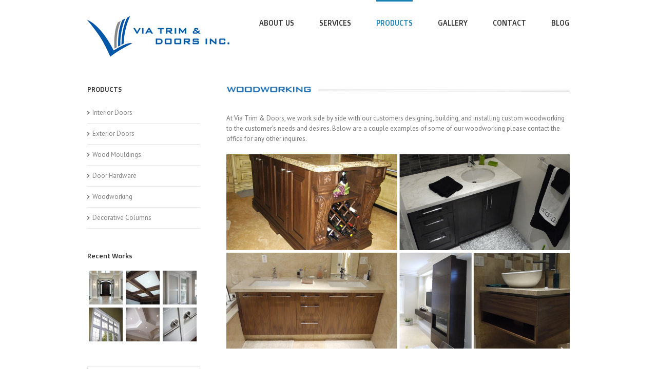

--- FILE ---
content_type: text/html; charset=UTF-8
request_url: http://www.viatrim.ca/?page_id=142
body_size: 6589
content:
<!DOCTYPE html>
<html xmlns="http://www.w3.org/1999/xhtml" lang="en">
<head>
	<meta http-equiv="Content-Type" content="text/html; charset=utf-8"/>
	
	<title>Via Trim and Doors   &#8211;  Woodworking</title>

	<link rel="stylesheet" href="http://www.viatrim.ca/wp-content/themes/Avada/style.css" />
	
	<!--[if lt IE 9]>
	<script type="text/javascript" src="http://www.viatrim.ca/wp-content/themes/Avada/js/respond.min.js"></script>
	<link rel="stylesheet" href="http://www.viatrim.ca/wp-content/themes/Avada/css/ie.css" />
	<![endif]-->

		<meta name="viewport" content="width=device-width, initial-scale=1, maximum-scale=1" />
	<link rel="stylesheet" href="http://www.viatrim.ca/wp-content/themes/Avada/css/media.css" />
	
	<link href='http://fonts.googleapis.com/css?family=PT+Sans:400,400italic,700,700italic&amp;subset=latin,greek-ext,cyrillic,latin-ext,greek,cyrillic-ext,vietnamese' rel='stylesheet' type='text/css' />

		<link href='http://fonts.googleapis.com/css?family=Doppio+One:400,400italic,700,700italic&amp;subset=latin,greek-ext,cyrillic,latin-ext,greek,cyrillic-ext,vietnamese' rel='stylesheet' type='text/css' />
	
	
											<link rel='dns-prefetch' href='//s.w.org' />
<link rel="alternate" type="application/rss+xml" title="Via Trim and Doors &raquo; Feed" href="http://www.viatrim.ca/?feed=rss2" />
<link rel="alternate" type="application/rss+xml" title="Via Trim and Doors &raquo; Comments Feed" href="http://www.viatrim.ca/?feed=comments-rss2" />
<link rel="alternate" type="application/rss+xml" title="Via Trim and Doors &raquo; Woodworking Comments Feed" href="http://www.viatrim.ca/?feed=rss2&#038;page_id=142" />
		<script type="text/javascript">
			window._wpemojiSettings = {"baseUrl":"https:\/\/s.w.org\/images\/core\/emoji\/12.0.0-1\/72x72\/","ext":".png","svgUrl":"https:\/\/s.w.org\/images\/core\/emoji\/12.0.0-1\/svg\/","svgExt":".svg","source":{"concatemoji":"http:\/\/www.viatrim.ca\/wp-includes\/js\/wp-emoji-release.min.js?ver=5.4.16"}};
			/*! This file is auto-generated */
			!function(e,a,t){var n,r,o,i=a.createElement("canvas"),p=i.getContext&&i.getContext("2d");function s(e,t){var a=String.fromCharCode;p.clearRect(0,0,i.width,i.height),p.fillText(a.apply(this,e),0,0);e=i.toDataURL();return p.clearRect(0,0,i.width,i.height),p.fillText(a.apply(this,t),0,0),e===i.toDataURL()}function c(e){var t=a.createElement("script");t.src=e,t.defer=t.type="text/javascript",a.getElementsByTagName("head")[0].appendChild(t)}for(o=Array("flag","emoji"),t.supports={everything:!0,everythingExceptFlag:!0},r=0;r<o.length;r++)t.supports[o[r]]=function(e){if(!p||!p.fillText)return!1;switch(p.textBaseline="top",p.font="600 32px Arial",e){case"flag":return s([127987,65039,8205,9895,65039],[127987,65039,8203,9895,65039])?!1:!s([55356,56826,55356,56819],[55356,56826,8203,55356,56819])&&!s([55356,57332,56128,56423,56128,56418,56128,56421,56128,56430,56128,56423,56128,56447],[55356,57332,8203,56128,56423,8203,56128,56418,8203,56128,56421,8203,56128,56430,8203,56128,56423,8203,56128,56447]);case"emoji":return!s([55357,56424,55356,57342,8205,55358,56605,8205,55357,56424,55356,57340],[55357,56424,55356,57342,8203,55358,56605,8203,55357,56424,55356,57340])}return!1}(o[r]),t.supports.everything=t.supports.everything&&t.supports[o[r]],"flag"!==o[r]&&(t.supports.everythingExceptFlag=t.supports.everythingExceptFlag&&t.supports[o[r]]);t.supports.everythingExceptFlag=t.supports.everythingExceptFlag&&!t.supports.flag,t.DOMReady=!1,t.readyCallback=function(){t.DOMReady=!0},t.supports.everything||(n=function(){t.readyCallback()},a.addEventListener?(a.addEventListener("DOMContentLoaded",n,!1),e.addEventListener("load",n,!1)):(e.attachEvent("onload",n),a.attachEvent("onreadystatechange",function(){"complete"===a.readyState&&t.readyCallback()})),(n=t.source||{}).concatemoji?c(n.concatemoji):n.wpemoji&&n.twemoji&&(c(n.twemoji),c(n.wpemoji)))}(window,document,window._wpemojiSettings);
		</script>
		<style type="text/css">
img.wp-smiley,
img.emoji {
	display: inline !important;
	border: none !important;
	box-shadow: none !important;
	height: 1em !important;
	width: 1em !important;
	margin: 0 .07em !important;
	vertical-align: -0.1em !important;
	background: none !important;
	padding: 0 !important;
}
</style>
	<link rel='stylesheet' id='wp-block-library-css'  href='http://www.viatrim.ca/wp-includes/css/dist/block-library/style.min.css?ver=5.4.16' type='text/css' media='all' />
<link rel='stylesheet' id='layerslider_css-css'  href='http://www.viatrim.ca/wp-content/plugins/LayerSlider/css/layerslider.css?ver=2.0.0' type='text/css' media='all' />
<link rel='stylesheet' id='contact-form-7-css'  href='http://www.viatrim.ca/wp-content/plugins/contact-form-7/includes/css/styles.css?ver=3.3.1' type='text/css' media='all' />
<link rel='stylesheet' id='wooslider-flexslider-css'  href='http://www.viatrim.ca/wp-content/plugins/wooslider/assets/css/flexslider.css?ver=1.0.1' type='text/css' media='all' />
<link rel='stylesheet' id='wooslider-common-css'  href='http://www.viatrim.ca/wp-content/plugins/wooslider/assets/css/style.css?ver=1.0.1' type='text/css' media='all' />
<script type='text/javascript' src='http://www.viatrim.ca/wp-includes/js/jquery/jquery.js?ver=1.12.4-wp'></script>
<script type='text/javascript' src='http://www.viatrim.ca/wp-includes/js/jquery/jquery-migrate.min.js?ver=1.4.1'></script>
<script type='text/javascript' src='http://www.viatrim.ca/wp-content/themes/Avada/js/jtwt.js?ver=5.4.16'></script>
<script type='text/javascript' src='http://www.viatrim.ca/wp-content/themes/Avada/js/jquery.elastislide.js?ver=5.4.16'></script>
<script type='text/javascript' src='http://www.viatrim.ca/wp-content/themes/Avada/js/jquery.prettyPhoto.js?ver=5.4.16'></script>
<script type='text/javascript' src='http://www.viatrim.ca/wp-content/themes/Avada/js/jquery.isotope.min.js?ver=5.4.16'></script>
<script type='text/javascript' src='http://www.viatrim.ca/wp-content/themes/Avada/js/jquery.flexslider-min.js?ver=5.4.16'></script>
<script type='text/javascript' src='http://www.viatrim.ca/wp-content/themes/Avada/js/jquery.cycle.lite.js?ver=5.4.16'></script>
<script type='text/javascript' src='http://www.viatrim.ca/wp-content/themes/Avada/js/jquery.fitvids.js?ver=5.4.16'></script>
<script type='text/javascript' src='http://www.viatrim.ca/wp-content/themes/Avada/js/modernizr.js?ver=5.4.16'></script>
<script type='text/javascript' src='http://www.viatrim.ca/wp-content/themes/Avada/js/main.js?ver=5.4.16'></script>
<script type='text/javascript' src='http://www.viatrim.ca/wp-content/plugins/LayerSlider/js/layerslider.kreaturamedia.jquery-min.js?ver=2.0.0'></script>
<script type='text/javascript' src='http://www.viatrim.ca/wp-content/plugins/LayerSlider/js/jquery-easing-1.3.js?ver=2.0.0'></script>
<link rel='https://api.w.org/' href='http://www.viatrim.ca/index.php?rest_route=/' />
<link rel="EditURI" type="application/rsd+xml" title="RSD" href="http://www.viatrim.ca/xmlrpc.php?rsd" />
<link rel="wlwmanifest" type="application/wlwmanifest+xml" href="http://www.viatrim.ca/wp-includes/wlwmanifest.xml" /> 
<meta name="generator" content="WordPress 5.4.16" />
<link rel="canonical" href="http://www.viatrim.ca/?page_id=142" />
<link rel='shortlink' href='http://www.viatrim.ca/?p=142' />
<link rel="alternate" type="application/json+oembed" href="http://www.viatrim.ca/index.php?rest_route=%2Foembed%2F1.0%2Fembed&#038;url=http%3A%2F%2Fwww.viatrim.ca%2F%3Fpage_id%3D142" />
<link rel="alternate" type="text/xml+oembed" href="http://www.viatrim.ca/index.php?rest_route=%2Foembed%2F1.0%2Fembed&#038;url=http%3A%2F%2Fwww.viatrim.ca%2F%3Fpage_id%3D142&#038;format=xml" />
    <script type="text/javascript">
    
    jQuery(document).ready(function(){
    	
    	    });
    
    </script>
    
	<!--[if IE 8]>
	<script type="text/javascript">
	jQuery(document).ready(function() {
	var imgs, i, w;
	var imgs = document.getElementsByTagName( 'img' );
	for( i = 0; i < imgs.length; i++ ) {
	    w = imgs[i].getAttribute( 'width' );
	    if ( 615 < w ) {
	        imgs[i].removeAttribute( 'width' );
	        imgs[i].removeAttribute( 'height' );
	    }
	}
	});
	</script>
	<![endif]-->
	
	<script type="text/javascript">
	jQuery(document).ready(function($) {
		$('.flexslider').flexslider();

		$('.video, .wooslider .slide-content').fitVids();

		function onAfter(curr, next, opts, fwd) {
		  var $ht = $(this).height();

		  //set the container's height to that of the current slide
		  $(this).parent().animate({height: $ht});
		}

	    $('.reviews').cycle({
			fx: 'fade',
			after: onAfter,
			timeout: 4000		});

				$('.image').live('mouseenter', function(e) {
			if(!$(this).hasClass('slided')) {
				$(this).find('.image-extras').show().animate({opacity: '1', left: '0'}, 400);
				$(this).addClass('slided');
			} else {
				$(this).find('.image-extras').fadeIn('normal');
			}
		});
		$('.image-extras').mouseleave(function(e) {
			$(this).fadeOut('normal');
		});
			});
	</script>

	<style type="text/css">
		#sidebar{
		float:left;
	}
	#content{
		float:right;
	}
	
		a:hover,
	#nav ul .current_page_item a, #nav ul .current-menu-item a, #nav ul > .current-menu-parent a,
	.footer-area ul li a:hover,
	.side-nav li.current_page_item a,
	.portfolio-tabs li.active a, .faq-tabs li.active a,
	.project-content .project-info .project-info-box a:hover,
	.about-author .title a,
	span.dropcap{
		color:#1a80b6 !important;
	}
	#nav ul .current_page_item a, #nav ul .current-menu-item a, #nav ul > .current-menu-parent a,
	#nav ul ul,
	.reading-box,
	.side-nav li.current_page_item a,
	.portfolio-tabs li.active a, .faq-tabs li.active a,
	.tab-holder .tabs li.active a,
	.post-content blockquote,
	.progress-bar-content,
	.pagination .current,
	.pagination a.inactive:hover{
		border-color:#1a80b6 !important;
	}
	h5.toggle.active span.arrow,
	.post-content ul.arrow li::before,
	.progress-bar-content,
	.pagination .current{
		background-color:#1a80b6 !important;
	}
	
		.sep-boxed-pricing ul li.title-row{
		background-color:#62a2c4 !important;
		border-color:#62a2c4 !important;
	}
			.image .image-extras{
		background-image: linear-gradient(top, #90c9e8 0%, #5aabd6 100%);
		background-image: -o-linear-gradient(top, #90c9e8 0%, #5aabd6 100%);
		background-image: -moz-linear-gradient(top, #90c9e8 0%, #5aabd6 100%);
		background-image: -webkit-linear-gradient(top, #90c9e8 0%, #5aabd6 100%);
		background-image: -ms-linear-gradient(top, #90c9e8 0%, #5aabd6 100%);

		background-image: -webkit-gradient(
			linear,
			left top,
			left bottom,
			color-stop(0, #90c9e8),
			color-stop(1, #5aabd6)
		);
	}
	.no-cssgradients .image .image-extras{
		background:#90c9e8;
	}
			#main .reading-box .button,
	#main .continue.button,
	#main .portfolio-one .button,
	#main .comment-submit{
		color: #105378 !important;
		background-image: linear-gradient(top, #90c9e8 0%, #5aabd6 100%);
		background-image: -o-linear-gradient(top, #90c9e8 0%, #5aabd6 100%);
		background-image: -moz-linear-gradient(top, #90c9e8 0%, #5aabd6 100%);
		background-image: -webkit-linear-gradient(top, #90c9e8 0%, #5aabd6 100%);
		background-image: -ms-linear-gradient(top, #90c9e8 0%, #5aabd6 100%);

		background-image: -webkit-gradient(
			linear,
			left top,
			left bottom,
			color-stop(0, #90c9e8),
			color-stop(1, #5aabd6)
		);
		border:1px solid #5aabd6;
	}
	.no-cssgradients #main .reading-box .button,
	.no-cssgradients #main .continue.button,
	.no-cssgradients #main .portfolio-one .button,
	.no-cssgradients #main .comment-submit{
		background:#90c9e8;
	}
	#main .reading-box .button:hover,
	#main .continue.button:hover,
	#main .portfolio-one .button:hover,
	#main .comment-submit:hover{
		color: #105378 !important;
		background-image: linear-gradient(top, #5aabd6 0%, #90c9e8 100%);
		background-image: -o-linear-gradient(top, #5aabd6 0%, #90c9e8 100%);
		background-image: -moz-linear-gradient(top, #5aabd6 0%, #90c9e8 100%);
		background-image: -webkit-linear-gradient(top, #5aabd6 0%, #90c9e8 100%);
		background-image: -ms-linear-gradient(top, #5aabd6 0%, #90c9e8 100%);

		background-image: -webkit-gradient(
			linear,
			left top,
			left bottom,
			color-stop(0, #5aabd6),
			color-stop(1, #90c9e8)
		);
		border:1px solid #5aabd6;
	}
	.no-cssgradients #main .reading-box .button:hover,
	.no-cssgradients #main .continue.button:hover,
	.no-cssgradients #main .portfolio-one .button:hover,
	.no-cssgradients #main .comment-submit:hover{
		background:#5aabd6;
	}
		
		.page-title-container{
		background-image:url(http://www.viatrim.ca/wp-content/themes/Avada/images/page_title_bg.png) !important;
	}
	
		body,#nav ul li ul li a,
	.more,
	.container h3,
	.meta .date,
	.review blockquote q,
	.review blockquote div strong,
	.footer-area  h3,
	.image .image-extras .image-extras-content h4,
	.project-content .project-info h4,
	.post-content blockquote,
	.button.large,
	.button.small{
		font-family:'PT Sans', Arial, Helvetica, sans-serif !important;
	}
	.container h3,
	.review blockquote div strong,
	.footer-area  h3,
	.button.large,
	.button.small{
		font-weight:bold;
	}
	.meta .date,
	.review blockquote q,
	.post-content blockquote{
		font-style:italic;
	}
			#nav,
	#main .reading-box h2,
	#main h2,
	.page-title h2,
	.image .image-extras .image-extras-content h3,
	#main .post h2,
	#sidebar .widget h3,
	.tab-holder .tabs li a,
	.share-box h4,
	.project-content h3,
	.side-nav li a,
	h5.toggle a,
	.full-boxed-pricing ul li.title-row,
	.full-boxed-pricing ul li.pricing-row,
	.sep-boxed-pricing ul li.title-row,
	.sep-boxed-pricing ul li.pricing-row,
	.person-author-wrapper,
	.post-content h1, .post-content h2, .post-content h3, .post-content h4, .post-content h5, .post-content h6{
		font-family:'Doppio One', arial, helvetica, sans-serif !important;
	}
				</style>

	<style type="text/css" id="ss">
	</style>

	<link rel="stylesheet" id="style_selector_ss" href="" />

	<script type="text/javascript">

  var _gaq = _gaq || [];
  _gaq.push(['_setAccount', 'UA-38721592-1']);
  _gaq.push(['_trackPageview']);

  (function() {
    var ga = document.createElement('script'); ga.type = 'text/javascript'; ga.async = true;
    ga.src = ('https:' == document.location.protocol ? 'https://ssl' : 'http://www') + '.google-analytics.com/ga.js';
    var s = document.getElementsByTagName('script')[0]; s.parentNode.insertBefore(ga, s);
  })();

</script></head>
<body class="page-template-default page page-id-142">
	<div id="wrapper">
	<header id="header">
		<div class="row">
			<div class="logo"><a href="http://www.viatrim.ca"><img src="http://www.viatrim.ca/wp-content/uploads/2012/10/vialogo-head.jpg" alt="Via Trim and Doors" /></a></div>
			<nav id="nav" class="nav-holder">
				<ul id="nav" class="menu"><li id="menu-item-19" class="menu-item menu-item-type-post_type menu-item-object-page menu-item-19"><a href="http://www.viatrim.ca/?page_id=8">ABOUT US</a></li>
<li id="menu-item-18" class="menu-item menu-item-type-post_type menu-item-object-page menu-item-18"><a href="http://www.viatrim.ca/?page_id=10">SERVICES</a></li>
<li id="menu-item-16" class="menu-item menu-item-type-post_type menu-item-object-page current-menu-ancestor current-menu-parent current_page_parent current_page_ancestor menu-item-has-children menu-item-16"><a href="http://www.viatrim.ca/?page_id=14">PRODUCTS</a>
<ul class="sub-menu">
	<li id="menu-item-363" class="menu-item menu-item-type-post_type menu-item-object-page menu-item-363"><a href="http://www.viatrim.ca/?page_id=145">INTERIOR DOORS</a></li>
	<li id="menu-item-362" class="menu-item menu-item-type-post_type menu-item-object-page menu-item-362"><a href="http://www.viatrim.ca/?page_id=360">EXTERIOR DOORS</a></li>
	<li id="menu-item-149" class="menu-item menu-item-type-post_type menu-item-object-page menu-item-149"><a href="http://www.viatrim.ca/?page_id=140">WOOD MOULDINGS</a></li>
	<li id="menu-item-366" class="menu-item menu-item-type-post_type menu-item-object-page menu-item-366"><a href="http://www.viatrim.ca/?page_id=364">DOOR HARDWARE</a></li>
	<li id="menu-item-148" class="menu-item menu-item-type-post_type menu-item-object-page current-menu-item page_item page-item-142 current_page_item menu-item-148"><a href="http://www.viatrim.ca/?page_id=142" aria-current="page">WOODWORKING</a></li>
	<li id="menu-item-454" class="menu-item menu-item-type-post_type menu-item-object-page menu-item-454"><a href="http://www.viatrim.ca/?page_id=450">DECORATIVE COLUMNS</a></li>
</ul>
</li>
<li id="menu-item-234" class="menu-item menu-item-type-post_type menu-item-object-page menu-item-234"><a href="http://www.viatrim.ca/?page_id=232">GALLERY</a></li>
<li id="menu-item-25" class="menu-item menu-item-type-post_type menu-item-object-page menu-item-25"><a href="http://www.viatrim.ca/?page_id=23">CONTACT</a></li>
<li id="menu-item-26" class="menu-item menu-item-type-post_type menu-item-object-page menu-item-26"><a href="http://www.viatrim.ca/?page_id=21">BLOG</a></li>
</ul>			</nav>
		</div>
	</header>
				<div id="main" style="overflow:hidden !important;">
		<div class="row">		<div id="content" style="float:right;">
				<div id="post-142" class="post-142 page type-page status-publish hentry">
						<div class="post-content">
				<p><img class="alignnone size-full wp-image-464" title="woodwork" src="http://www.viatrim.ca/wp-content/uploads/2012/11/woodwork.jpg" alt="" width="700" height="37" srcset="http://www.viatrim.ca/wp-content/uploads/2012/11/woodwork.jpg 700w, http://www.viatrim.ca/wp-content/uploads/2012/11/woodwork-300x15.jpg 300w" sizes="(max-width: 700px) 100vw, 700px" /></p>
<p>At Via Trim &amp; Doors, we work side by side with our customers designing, building, and installing custom woodworking to the customer’s needs and desires. Below are a couple examples of some of our woodworking please contact the office for any other inquires.</p>
<p><img class="alignnone size-full wp-image-517" title="woodworking_image" src="http://www.viatrim.ca/wp-content/uploads/2012/11/woodworking_image.jpg" alt="" width="1332" height="754" srcset="http://www.viatrim.ca/wp-content/uploads/2012/11/woodworking_image.jpg 1332w, http://www.viatrim.ca/wp-content/uploads/2012/11/woodworking_image-300x169.jpg 300w, http://www.viatrim.ca/wp-content/uploads/2012/11/woodworking_image-1024x579.jpg 1024w" sizes="(max-width: 1332px) 100vw, 1332px" /></p>
							</div>
		</div>
			</div>
	<div id="sidebar" style="float:left;"><div id="nav_menu-3" class="widget widget_nav_menu"><div class="heading"><h3>PRODUCTS</h3></div><div class="menu-side-nav-container"><ul id="menu-side-nav" class="menu"><li id="menu-item-386" class="menu-item menu-item-type-post_type menu-item-object-page menu-item-386"><a href="http://www.viatrim.ca/?page_id=145">Interior Doors</a></li>
<li id="menu-item-385" class="menu-item menu-item-type-post_type menu-item-object-page menu-item-385"><a href="http://www.viatrim.ca/?page_id=360">Exterior Doors</a></li>
<li id="menu-item-388" class="menu-item menu-item-type-post_type menu-item-object-page menu-item-388"><a href="http://www.viatrim.ca/?page_id=140">Wood Mouldings</a></li>
<li id="menu-item-384" class="menu-item menu-item-type-post_type menu-item-object-page menu-item-384"><a href="http://www.viatrim.ca/?page_id=364">Door Hardware</a></li>
<li id="menu-item-387" class="menu-item menu-item-type-post_type menu-item-object-page current-menu-item page_item page-item-142 current_page_item menu-item-387"><a href="http://www.viatrim.ca/?page_id=142" aria-current="page">Woodworking</a></li>
<li id="menu-item-453" class="menu-item menu-item-type-post_type menu-item-object-page menu-item-453"><a href="http://www.viatrim.ca/?page_id=450">Decorative Columns</a></li>
</ul></div></div><div id="recent_works-widget-2" class="widget recent_works"><div class="heading"><h3>Recent Works</h3></div>		<div class="recent-works-items clearfix">
								<a href="http://www.viatrim.ca/?avada_portfolio=map-13" title="MAP-13">
			<img width="66" height="66" src="http://www.viatrim.ca/wp-content/uploads/2013/04/DSC_4639-66x66.jpg" class="attachment-recent-works-thumbnail size-recent-works-thumbnail wp-post-image" alt="" srcset="http://www.viatrim.ca/wp-content/uploads/2013/04/DSC_4639-66x66.jpg 66w, http://www.viatrim.ca/wp-content/uploads/2013/04/DSC_4639-150x150.jpg 150w" sizes="(max-width: 66px) 100vw, 66px" />		</a>
						<a href="http://www.viatrim.ca/?avada_portfolio=pri-09" title="PRI &#8211; 09">
			<img width="66" height="66" src="http://www.viatrim.ca/wp-content/uploads/2012/12/pri09_098-66x66.jpg" class="attachment-recent-works-thumbnail size-recent-works-thumbnail wp-post-image" alt="" srcset="http://www.viatrim.ca/wp-content/uploads/2012/12/pri09_098-66x66.jpg 66w, http://www.viatrim.ca/wp-content/uploads/2012/12/pri09_098-150x150.jpg 150w" sizes="(max-width: 66px) 100vw, 66px" />		</a>
						<a href="http://www.viatrim.ca/?avada_portfolio=petrolia-09" title="PETRO &#8211; 09">
			<img width="66" height="66" src="http://www.viatrim.ca/wp-content/uploads/2012/12/pet09_1020188-66x66.jpg" class="attachment-recent-works-thumbnail size-recent-works-thumbnail wp-post-image" alt="" srcset="http://www.viatrim.ca/wp-content/uploads/2012/12/pet09_1020188-66x66.jpg 66w, http://www.viatrim.ca/wp-content/uploads/2012/12/pet09_1020188-150x150.jpg 150w" sizes="(max-width: 66px) 100vw, 66px" />		</a>
						<a href="http://www.viatrim.ca/?avada_portfolio=rath-08" title="RATH &#8211; 08">
			<img width="66" height="66" src="http://www.viatrim.ca/wp-content/uploads/2012/12/rath08_1020480-66x66.jpg" class="attachment-recent-works-thumbnail size-recent-works-thumbnail wp-post-image" alt="" srcset="http://www.viatrim.ca/wp-content/uploads/2012/12/rath08_1020480-66x66.jpg 66w, http://www.viatrim.ca/wp-content/uploads/2012/12/rath08_1020480-150x150.jpg 150w" sizes="(max-width: 66px) 100vw, 66px" />		</a>
						<a href="http://www.viatrim.ca/?avada_portfolio=surb-09" title="SURB &#8211; 09">
			<img width="66" height="66" src="http://www.viatrim.ca/wp-content/uploads/2012/12/surb09_1000860-66x66.jpg" class="attachment-recent-works-thumbnail size-recent-works-thumbnail wp-post-image" alt="" srcset="http://www.viatrim.ca/wp-content/uploads/2012/12/surb09_1000860-66x66.jpg 66w, http://www.viatrim.ca/wp-content/uploads/2012/12/surb09_1000860-150x150.jpg 150w" sizes="(max-width: 66px) 100vw, 66px" />		</a>
						<a href="http://www.viatrim.ca/?avada_portfolio=sol-09" title="SOL &#8211; 09">
			<img width="66" height="66" src="http://www.viatrim.ca/wp-content/uploads/2012/12/sol09_1010080-66x66.jpg" class="attachment-recent-works-thumbnail size-recent-works-thumbnail wp-post-image" alt="" srcset="http://www.viatrim.ca/wp-content/uploads/2012/12/sol09_1010080-66x66.jpg 66w, http://www.viatrim.ca/wp-content/uploads/2012/12/sol09_1010080-150x150.jpg 150w" sizes="(max-width: 66px) 100vw, 66px" />		</a>
				</div>

		</div><div id="search-4" class="widget widget_search"><form class="search" action="http://www.viatrim.ca/" method="get">
	<fieldset>
		<span class="text"><input name="s" id="s" type="text" value="Search ..." /></span>
	</fieldset>
</form></div></div>
		</div>
	</div>
		<footer class="footer-area">
		<div class="row">
			<section class="columns">
				<article id="text-2" class="col"><h3>About Us</h3>			<div class="textwidget"><p>Via Trim &#038; Doors Inc. specializes in interior doors, trim and hardware. Established in 1997, and over 25 years of industry experience, Via Trim continues to produce quality products and services.</p>
</div>
		</article>
						<article id="recent-posts-3" class="col">		<h3>Recent Posts</h3>		<ul>
											<li>
					<a href="http://www.viatrim.ca/?p=597">Gallery Update &#8211; MAP-13</a>
									</li>
											<li>
					<a href="http://www.viatrim.ca/?p=534">Now find Via Trim &#038; Doors on all social media platforms!</a>
									</li>
											<li>
					<a href="http://www.viatrim.ca/?p=1">Welcome to our website!</a>
									</li>
					</ul>
		</article>
				<article id="social_links-widget-2" class="col"><h3>Get Social</h3>		<ul class="social">
									<li>
				<a class="facebook" href="http://www.facebook.com/viatrim">facebook</a>
				<div class="popup">
					<div class="holder">
						<p>Facebook</p>
					</div>
				</div>				
			</li>
									<li>
				<a class="twitter" href="http://www.twitter.com/viatrim">twitter</a>
				<div class="popup">
					<div class="holder">
						<p>Twitter</p>
					</div>
				</div>
			</li>
															<li>
				<a class="linkedin" href="http://www.linkedin.com/company/via-trim-&-doors-inc-?trk=hb_tab_compy_id_1317826">linkedin</a>
				<div class="popup">
					<div class="holder">
						<p>LinkedIn</p>
					</div>
				</div>
			</li>
																													</ul>
		</article>
				<article id="contact_info-widget-2" class="col last"><h3>Contact Us</h3>				<p class="address">100 Milvan Dr. Toronto, ON M9L 1Z6</p>
		
				<p class="phone">Phone: 416-604-9068</p>
		
				<p class="fax">Fax: 416-604-0183</p>
		
				<p class="email">Email: <a href="mailto:info@viatrim.ca">info@viatrim.ca</a></p>
		
				<p class="web">Web: <a href="www.viatrim.ca">www.viatrim.ca</a></p>
				</article>			</section>
		</div>
	</footer>
			<footer id="footer">
		<div class="row">
			<ul class="social-networks">
								<li><a href="http://www.facebook.com/viatrim" class="facebook">facebook</a>
					<div class="popup">
						<div class="holder">
							<p>Facebook</p>
						</div>
					</div>
				</li>
												<li><a href="http://www.twitter.com/viatrim" class="twitter">twitter</a>
					<div class="popup">
						<div class="holder">
							<p>Twitter</p>
						</div>
					</div>
				</li>
																															</ul>
			<ul class="copyright">
				<li>Copyright 2012 Via Trim & Doors | All Rights Reserved | Powered by <a href="http://kathrynsarah.com">Kathryn Sarah</a>  |  <a href="http://kathrynsarah.com">Graphic, Web & Print Design</a></li>
			</ul>
		</div>
	</footer>
		</div><!-- wrapper -->
	<script type='text/javascript' src='http://www.viatrim.ca/wp-content/plugins/contact-form-7/includes/js/jquery.form.min.js?ver=3.18'></script>
<script type='text/javascript'>
/* <![CDATA[ */
var _wpcf7 = {"loaderUrl":"http:\/\/www.viatrim.ca\/wp-content\/plugins\/contact-form-7\/images\/ajax-loader.gif","sending":"Sending ..."};
/* ]]> */
</script>
<script type='text/javascript' src='http://www.viatrim.ca/wp-content/plugins/contact-form-7/includes/js/scripts.js?ver=3.3.1'></script>
<script type='text/javascript' src='http://www.viatrim.ca/wp-includes/js/wp-embed.min.js?ver=5.4.16'></script>
<script type='text/javascript' src='http://www.viatrim.ca/wp-content/plugins/wooslider/assets/js/jquery.flexslider-min.js?ver=1.0.0'></script>
<script type='text/javascript' src='http://www.viatrim.ca/?wooslider-javascript=load&#038;t=1769396411&#038;ver=1.0.0'></script>
</body>
</html>

--- FILE ---
content_type: text/css
request_url: http://www.viatrim.ca/wp-content/themes/Avada/css/media.css
body_size: 1224
content:
@media only screen and (max-width: 940px){
	#wrapper{
		width:auto !important;
	}
	#main{
		padding-bottom:50px;
	}
	.columns .col{
		float:none;
		width:100%;
		padding:0 0 20px;
	}
	.container .columns {
		float:none;
		width:100%;
	}
	.container .columns .col {float:left;}
	.container .col img{		
		display:block;
		margin:0 auto;
	}
	.review {
		float:none;
		width:100%;
	}
	.footer-area .columns .col{
		float:left;
		width:98%;
		padding:0 2% 20px 0;
	}
	.social-networks,
	.copyright{
		float:none;
		padding:0 0 15px;
		text-align:center;
	}
	.copyright:after,
	.social-networks:after{
		content:"";
		display:block;
		clear:both;
	}
	.social-networks li,
	.copyright li{
		float:none;
		display:inline-block;
	}
	.continue {display:none;}
	.mobile-button{
		display:block !important;
		float:none;
	}
	.page-title{
		width:auto;
		padding:0 10px;
	}
	.page-title h1{
		float:left;
	}
	.page-title ul{
		float:right;
	}

	#layerslider-container #layerslider-wrapper{display:none;}
	#layerslider-container #fallback-slide{display:block;}

	#header{
		padding:20px;
	}
	#header .logo{
		float:none;
		text-align:center;
		margin:0;
		margin-bottom:20px;
	}
	#header .nav-holder{
		float:none;
	}
	.nav-holder ul{display:none;}
	.nav-holder select{display:block !important;width:100%;}
	.one_half, .one_third, .two_third, .three_fourth, .one_fourth{
		width:100%;
		margin-bottom:80px;
	}
	.one_half > div, .one_third > div, .two_third > div, .three_fourth > div, .one_fourth > div{
		margin-bottom:0;
	}

	.demo-sep{
		display:none;
	}

	.title{
		margin-top:0px !important;
		margin-bottom:20px !important;
	}

	#content{
		width:100%;
		float:none;
		margin-bottom:50px;
	}

	#sidebar{
		width:100%;
		float:none;
	}

	#sidebar .social_links .social li{
		width:auto;
		margin-right:5px;
	}

	#comment-input{
		margin-bottom:0;
	}
	#comment-input input{
		width:90%;
		float:none !important;
		margin-bottom:10px;
	}
	#comment-textarea textarea{
		width:90%;
	}

	.pagination{
		margin-top:40px;
	}

	.portfolio-one .portfolio-item .image{
		float:none;
		width:auto;
		height:auto;
		margin-bottom:20px;
	}

	h5.toggle span.toggle-title{
		width:80%;
	}

	.full-boxed-pricing .column{
		width:100%;
		border:1px solid #E5E4E3 !important;
		margin-bottom:10px;
	}
	.full-boxed-pricing ul{
		width:100%;
	}

	.sep-boxed-pricing .column{
		width:100%;
	}
	.sep-boxed-pricing ul{
		width:100%;
	}
	.sep-boxed-pricing ul li{
		width:96%;
	}

	.page-title h1{
		margin-top:25px;
		margin-bottom:5px;
	}
	.page-title h1,.page-title ul{
		float:none;
		line-height:normal;
	}

	.share-box{
		height:auto;
	}
	.share-box h4{
		float:none;
		line-height:20px !important;
		padding-top:25px;
		padding-bottom:25px;
	}
	.share-box ul{
		float:none;
		overflow:hidden;
		padding:0 25px;
		padding-bottom:25px;
		margin-top:0px;
	}

	.project-content .project-description{
		margin-bottom:50px;
	}
	.project-content .project-description,.project-content .project-info{
		width:100%;
	}

	.portfolio-half .flexslider{
		width:100%;
	}
	.portfolio-half .project-content{
		width:100%;
	}

	#style_selector{
		display:none;
	}
}
@media only screen and (min-device-width: 768px) and (max-device-width: 1024px) and (orientation: portrait){
	#wrapper{
		width:auto !important;
	}
	#main{
		padding-bottom:50px;
	}
	.columns .col{
		float:none;
		width:100%;
		padding:0 0 20px;
	}
	.container .columns {
		float:none;
		width:100%;
	}
	.container .columns .col {float:left;}
	.container .col img{		
		display:block;
		margin:0 auto;
	}
	.review {
		float:none;
		width:100%;
	}
	.footer-area .columns .col{
		float:left;
		width:98%;
		padding:0 2% 20px 0;
	}
	.social-networks,
	.copyright{
		float:none;
		padding:0 0 15px;
		text-align:center;
	}
	.copyright:after,
	.social-networks:after{
		content:"";
		display:block;
		clear:both;
	}
	.social-networks li,
	.copyright li{
		float:none;
		display:inline-block;
	}
	.continue {display:none;}
	.mobile-button{
		display:block !important;
		float:none;
	}
	.page-title{
		width:auto;
		padding:0 10px;
	}
	.page-title h1{
		float:left;
	}
	.page-title ul{
		float:right;
	}

	#layerslider-container #layerslider-wrapper{display:none;}
	#layerslider-container #fallback-slide{display:block;}

	#header{
		padding:20px;
	}
	#header .logo{
		float:none;
		text-align:center;
		margin:0;
		margin-bottom:20px;
	}
	#header .nav-holder{
		float:none;
	}
	.nav-holder ul{display:none;}
	.nav-holder select{display:block !important;width:100%;}
	.one_half, .one_third, .two_third, .three_fourth, .one_fourth{
		width:100%;
		margin-bottom:80px;
	}
	.one_half > div, .one_third > div, .two_third > div, .three_fourth > div, .one_fourth > div{
		margin-bottom:0;
	}

	.demo-sep{
		display:none;
	}

	.title{
		margin-top:0px !important;
		margin-bottom:20px !important;
	}

	#content{
		width:100%;
		float:none;
		margin-bottom:50px;
	}

	#sidebar{
		width:100%;
		float:none;
	}

	#sidebar .social_links .social li{
		width:auto;
		margin-right:5px;
	}

	#comment-input{
		margin-bottom:0;
	}
	#comment-input input{
		width:90%;
		float:none;
		margin-bottom:10px;
	}
	#comment-textarea textarea{
		width:90%;
	}

	.pagination{
		margin-top:40px;
	}

	.portfolio-one .portfolio-item .image{
		float:none;
		width:auto;
		height:auto;
		margin-bottom:20px;
	}

	h5.toggle span.toggle-title{
		width:80%;
	}

	.full-boxed-pricing .column{
		width:100%;
		border:1px solid #E5E4E3 !important;
		margin-bottom:10px;
	}
	.full-boxed-pricing ul{
		width:100%;
	}

	.sep-boxed-pricing .column{
		width:100%;
	}
	.sep-boxed-pricing ul{
		width:100%;
	}
	.sep-boxed-pricing ul li{
		width:96%;
	}

	.page-title h1{
		margin-top:25px;
		margin-bottom:5px;
	}
	.page-title h1,.page-title ul{
		float:none;
		line-height:normal;
	}

	.share-box{
		height:auto;
	}
	.share-box h4{
		float:none;
		line-height:20px !important;
		padding-top:25px;
		padding-bottom:25px;
	}
	.share-box ul{
		float:none;
		overflow:hidden;
		padding:0 25px;
		padding-bottom:25px;
		margin-top:0px;
	}

	.project-content .project-description{
		margin-bottom:50px;
	}
	.project-content .project-description,.project-content .project-info{
		width:100%;
	}

	.portfolio-half .flexslider{
		width:100%;
	}
	.portfolio-half .project-content{
		width:100%;
	}

	#style_selector{
		display:none;
	}
}
@media only screen and (max-width: 479px){
	.logo{
		float:none;
		margin:20px auto;
	}
	#nav{
		float:none;
		overflow:hidden;
		font-size:12px;
		text-align:center;
	}
	#nav ul li{
		float:none;
		margin:0 5px;
		display:inline-block;
	}
	#nav ul a{
		padding:5px 0;
		border:0 !important;
	}
	.container .columns .col,
	.footer-area .columns .col{
		float:none;
		width:100%;
	}
	.review blockquote cite strong,
	.copyright li{}
	.wooslider-direction-nav,.wooslider-pauseplay,.flex-direction-nav{display:none;}

	.blog-medium-image{
		width:auto;
		height:auto;
		float:none !important;
		margin-bottom:20px !important;
	}

	.post .meta-info{
		height:auto;
	}

	.post .meta-info > div{
		display:block;
		float:none;
		margin:0;
	}

	.share-box ul li{
		margin-bottom:5px;
	}


	.buttons a{
		margin-right:5px;
	}

	.portfolio-two .portfolio-item{
		width:auto !important;
		height:auto !important;
	}
}
@media only screen and (max-width: 319px){
}

--- FILE ---
content_type: text/javascript
request_url: http://www.viatrim.ca/wp-content/themes/Avada/js/main.js?ver=5.4.16
body_size: 4100
content:
function initPage() {
	initInputs();
}
// clear inputs on focus
function initInputs() {
	// replace options
	var opt = {
		clearInputs: true,
		clearTextareas: true,
		clearPasswords: true
	}
	// collect all items
	var inputs = [].concat(
		PlaceholderInput.convertToArray(document.getElementsByTagName('input')),
		PlaceholderInput.convertToArray(document.getElementsByTagName('textarea'))
	);
	// apply placeholder class on inputs
	for(var i = 0; i < inputs.length; i++) {
		if(inputs[i].className.indexOf('default') < 0) {
			var inputType = PlaceholderInput.getInputType(inputs[i]);
			if((opt.clearInputs && inputType === 'text') ||
				(opt.clearTextareas && inputType === 'textarea') || 
				(opt.clearPasswords && inputType === 'password')
			) {
				new PlaceholderInput({
					element:inputs[i],
					wrapWithElement:false,
					showUntilTyping:false,
					getParentByClass:false,
					placeholderAttr:'value'
				});
			}
		}
	}
}

// input type placeholder class
;(function(){
	PlaceholderInput = function() {
		this.options = {
			element:null,
			showUntilTyping:false,
			wrapWithElement:false,
			getParentByClass:false,
			placeholderAttr:'value',
			inputFocusClass:'focus',
			inputActiveClass:'text-active',
			parentFocusClass:'parent-focus',
			parentActiveClass:'parent-active',
			labelFocusClass:'label-focus',
			labelActiveClass:'label-active',
			fakeElementClass:'input-placeholder-text'
		}
		this.init.apply(this,arguments);
	}
	PlaceholderInput.convertToArray = function(collection) {
		var arr = [];
		for (var i = 0, ref = arr.length = collection.length; i < ref; i++) {
		 arr[i] = collection[i];
		}
		return arr;
	}
	PlaceholderInput.getInputType = function(input) {
		return (input.type ? input.type : input.tagName).toLowerCase();
	}
	PlaceholderInput.prototype = {
		init: function(opt) {
			this.setOptions(opt);
			if(this.element && this.element.PlaceholderInst) {
				this.element.PlaceholderInst.refreshClasses();
			} else {
				this.element.PlaceholderInst = this;
				if(this.elementType == 'text' || this.elementType == 'password' || this.elementType == 'textarea') {
					this.initElements();
					this.attachEvents();
					this.refreshClasses();
				}
			}
		},
		setOptions: function(opt) {
			for(var p in opt) {
				if(opt.hasOwnProperty(p)) {
					this.options[p] = opt[p];
				}
			}
			if(this.options.element) {
				this.element = this.options.element;
				this.elementType = PlaceholderInput.getInputType(this.element);
				this.wrapWithElement = (this.elementType === 'password' || this.options.showUntilTyping ? true : this.options.wrapWithElement);
				this.setOrigValue( this.options.placeholderAttr == 'value' ? this.element.defaultValue : this.element.getAttribute(this.options.placeholderAttr) );
			}
		},
		setOrigValue: function(value) {
			this.origValue = value;
		},
		initElements: function() {
			// create fake element if needed
			if(this.wrapWithElement) {
				this.element.value = '';
				this.element.removeAttribute(this.options.placeholderAttr);
				this.fakeElement = document.createElement('span');
				this.fakeElement.className = this.options.fakeElementClass;
				this.fakeElement.innerHTML += this.origValue;
				this.fakeElement.style.color = getStyle(this.element, 'color');
				this.fakeElement.style.position = 'absolute';
				this.element.parentNode.insertBefore(this.fakeElement, this.element);
			}
			// get input label
			if(this.element.id) {
				this.labels = document.getElementsByTagName('label');
				for(var i = 0; i < this.labels.length; i++) {
					if(this.labels[i].htmlFor === this.element.id) {
						this.labelFor = this.labels[i];
						break;
					}
				}
			}
			// get parent node (or parentNode by className)
			this.elementParent = this.element.parentNode;
			if(typeof this.options.getParentByClass === 'string') {
				var el = this.element;
				while(el.parentNode) {
					if(hasClass(el.parentNode, this.options.getParentByClass)) {
						this.elementParent = el.parentNode;
						break;
					} else {
						el = el.parentNode;
					}
				}
			}
		},
		attachEvents: function() {
			this.element.onfocus = bindScope(this.focusHandler, this);
			this.element.onblur = bindScope(this.blurHandler, this);
			if(this.options.showUntilTyping) {
				this.element.onkeydown = bindScope(this.typingHandler, this);
				this.element.onpaste = bindScope(this.typingHandler, this);
			}
			if(this.wrapWithElement) this.fakeElement.onclick = bindScope(this.focusSetter, this);
		},
		togglePlaceholderText: function(state) {
			if(this.wrapWithElement) {
				this.fakeElement.style.display = state ? '' : 'none';
			} else {
				this.element.value = state ? this.origValue : '';
			}
		},
		focusSetter: function() {
			this.element.focus();
		},
		focusHandler: function() {
			this.focused = true;
			if(!this.element.value.length || this.element.value === this.origValue) {
				if(!this.options.showUntilTyping) {
					this.togglePlaceholderText(false);
				}
			}
			this.refreshClasses();
		},
		blurHandler: function() {
			this.focused = false;
			if(!this.element.value.length || this.element.value === this.origValue) {
				this.togglePlaceholderText(true);
			}
			this.refreshClasses();
		},
		typingHandler: function() {
			setTimeout(bindScope(function(){
				if(this.element.value.length) {
					this.togglePlaceholderText(false);
					this.refreshClasses();
				}
			},this), 10);
		},
		refreshClasses: function() {
			this.textActive = this.focused || (this.element.value.length && this.element.value !== this.origValue);
			this.setStateClass(this.element, this.options.inputFocusClass,this.focused);
			this.setStateClass(this.elementParent, this.options.parentFocusClass,this.focused);
			this.setStateClass(this.labelFor, this.options.labelFocusClass,this.focused);
			this.setStateClass(this.element, this.options.inputActiveClass, this.textActive);
			this.setStateClass(this.elementParent, this.options.parentActiveClass, this.textActive);
			this.setStateClass(this.labelFor, this.options.labelActiveClass, this.textActive);
		},
		setStateClass: function(el,cls,state) {
			if(!el) return; else if(state) addClass(el,cls); else removeClass(el,cls);
		}
	}
	
	// utility functions
	function hasClass(el,cls) {
		return el.className ? el.className.match(new RegExp('(\\s|^)'+cls+'(\\s|$)')) : false;
	}
	function addClass(el,cls) {
		if (!hasClass(el,cls)) el.className += " "+cls;
	}
	function removeClass(el,cls) {
		if (hasClass(el,cls)) {el.className=el.className.replace(new RegExp('(\\s|^)'+cls+'(\\s|$)'),' ');}
	}
	function bindScope(f, scope) {
		return function() {return f.apply(scope, arguments)}
	}
	function getStyle(el, prop) {
		if (document.defaultView && document.defaultView.getComputedStyle) {
			return document.defaultView.getComputedStyle(el, null)[prop];
		} else if (el.currentStyle) {
			return el.currentStyle[prop];
		} else {
			return el.style[prop];
		}
	}
}());

if (window.addEventListener)
	window.addEventListener("load", initPage, false);
else if (window.attachEvent)
	window.attachEvent("onload", initPage);

/*
 * jQuery.appear
 * http://code.google.com/p/jquery-appear/
 *
 * Copyright (c) 2009 Michael Hixson
 * Licensed under the MIT license (http://www.opensource.org/licenses/mit-license.php)
*/
(function($){$.fn.appear=function(f,o){var s=$.extend({one:true},o);return this.each(function(){var t=$(this);t.appeared=false;if(!f){t.trigger('appear',s.data);return;}var w=$(window);var c=function(){if(!t.is(':visible')){t.appeared=false;return;}var a=w.scrollLeft();var b=w.scrollTop();var o=t.offset();var x=o.left;var y=o.top;if(y+t.height()>=b&&y<=b+w.height()&&x+t.width()>=a&&x<=a+w.width()){if(!t.appeared)t.trigger('appear',s.data);}else{t.appeared=false;}};var m=function(){t.appeared=true;if(s.one){w.unbind('scroll',c);var i=$.inArray(c,$.fn.appear.checks);if(i>=0)$.fn.appear.checks.splice(i,1);}f.apply(this,arguments);};if(s.one)t.one('appear',s.data,m);else t.bind('appear',s.data,m);w.scroll(c);$.fn.appear.checks.push(c);(c)();});};$.extend($.fn.appear,{checks:[],timeout:null,checkAll:function(){var l=$.fn.appear.checks.length;if(l>0)while(l--)($.fn.appear.checks[l])();},run:function(){if($.fn.appear.timeout)clearTimeout($.fn.appear.timeout);$.fn.appear.timeout=setTimeout($.fn.appear.checkAll,20);}});$.each(['append','prepend','after','before','attr','removeAttr','addClass','removeClass','toggleClass','remove','css','show','hide'],function(i,n){var u=$.fn[n];if(u){$.fn[n]=function(){var r=u.apply(this,arguments);$.fn.appear.run();return r;}}});})(jQuery);

jQuery(window).load(function() {
	jQuery('.portfolio-one .portfolio-wrapper').isotope({
		// options
		itemSelector: '.portfolio-item',
		layoutMode: 'straightDown'
	});

	jQuery('.portfolio-two .portfolio-wrapper, .portfolio-three .portfolio-wrapper, .portfolio-four .portfolio-wrapper').isotope({
		// options
		itemSelector: '.portfolio-item',
		layoutMode: 'fitRows'
	});
});
jQuery(document).ready(function($) {
	// Tabs
	//When page loads...
	$('.tabs-wrapper').each(function() {
		$(this).find(".tab_content").hide(); //Hide all content
		$(this).find("ul.tabs li:first").addClass("active").show(); //Activate first tab
		$(this).find(".tab_content:first").show(); //Show first tab content
	});
	
	//On Click Event
	$("ul.tabs li").click(function(e) {
		$(this).parents('.tabs-wrapper').find("ul.tabs li").removeClass("active"); //Remove any "active" class
		$(this).addClass("active"); //Add "active" class to selected tab
		$(this).parents('.tabs-wrapper').find(".tab_content").hide(); //Hide all tab content

		var activeTab = $(this).find("a").attr("href"); //Find the href attribute value to identify the active tab + content
		$(this).parents('.tabs-wrapper').find(activeTab).fadeIn(); //Fade in the active ID content
		
		e.preventDefault();
	});
	
	$("ul.tabs li a").click(function(e) {
		e.preventDefault();
	})

	$('#footer .social-networks li, .share-box li, .social-icon, .social li').mouseenter(function(){
		$(this).find('.popup').fadeIn();
	});

	$('#footer .social-networks li, .share-box li, .social-icon, .social li').mouseleave(function(){
		$(this).find('.popup').fadeOut();
	});

	$('#carousel').elastislide({
	    imageW: 180,
		margin: 44,
		border: 0,
		easing: 'easeInBack'
	});

	$("a[rel^='prettyPhoto']").prettyPhoto();

	var mediaQuery = 'desk';

	if (Modernizr.mq('only screen and (max-width: 600px)') || Modernizr.mq('only screen and (max-height: 520px)')) {

		mediaQuery = 'mobile';
		$("a[rel^='prettyPhoto']").unbind('click');

	} 

	// Disables prettyPhoto if screen small
	$(window).resize(function() {
		if ((Modernizr.mq('only screen and (max-width: 600px)') || Modernizr.mq('only screen and (max-height: 520px)')) && mediaQuery == 'desk') {
			$("a[rel^='prettyPhoto']").unbind('click.prettyphoto');
			mediaQuery = 'mobile';
		} else if (!Modernizr.mq('only screen and (max-width: 600px)') && !Modernizr.mq('only screen and (max-height: 520px)') && mediaQuery == 'mobile') {
			$("a[rel^='prettyPhoto']").prettyPhoto();
			mediaQuery = 'desk';
		}
	});

	$('.portfolio-tabs a').click(function(e){
		e.preventDefault();

		var selector = $(this).attr('data-filter');
		$('.portfolio-wrapper').isotope({ filter: selector });

		$(this).parents('ul').find('li').removeClass('active');
		$(this).parent().addClass('active');
	});

	$('.faq-tabs a').click(function(e){
		e.preventDefault();

		var selector = $(this).attr('data-filter');

		$('.faqs .portfolio-wrapper .faq-item').fadeOut();
		$('.faqs .portfolio-wrapper .faq-item'+selector).fadeIn();

		$(this).parents('ul').find('li').removeClass('active');
		$(this).parent().addClass('active');
	});

	$('.toggle-content').each(function() {
		if(!$(this).hasClass('default-open')){
			$(this).hide();
		}
	});

	$("h5.toggle").click(function(){
		if($(this).hasClass('active')){
			$(this).removeClass("active");
		}else{
			$(this).addClass("active");
		}

		return false;
	});

	$("h5.toggle").click(function(){
		$(this).next(".toggle-content").slideToggle();
	});

	$('.columns').each(function() {
		var cols = $(this).find('.col').length;
		$(this).addClass('columns-'+cols);
	});

	function isScrolledIntoView(elem)
	{
	    var docViewTop = $(window).scrollTop();
	    var docViewBottom = docViewTop + $(window).height();

	    var elemTop = $(elem).offset().top;
	    var elemBottom = elemTop + $(elem).height();

	    return ((elemBottom <= docViewBottom) && (elemTop >= docViewTop));
	}
	$('#progress-bars').appear(function() {
		$('.progress-bar').each(function() {
			var percentage = $(this).find('.progress-bar-content').data('percentage');
			$(this).find('.progress-bar-content').css('width', '0%');
			$(this).find('.progress-bar-content').animate({
				width: percentage+'%'
			}, '5000');
		});
	});

	$('.toggle-alert').click(function(e) {
		e.preventDefault();

		$(this).parent().slideUp();
	});

	// Create the dropdown base
	$('<select />').appendTo('.nav-holder');

	// Create default option 'Go to...'
	$('<option />', {
		'selected': 'selected',
		'value'   : '',
		'text'    : 'Go to...'
	}).appendTo('.nav-holder select');

	// Populate dropdown with menu items
	$('.nav-holder a').each(function() {
		var el = $(this);

		if($(el).parents('.sub-menu .sub-menu').length >= 1) {
			$('<option />', {
			 'value'   : el.attr('href'),
			 'text'    : '-- ' + el.text()
			}).appendTo('.nav-holder select');
		}
		else if($(el).parents('.sub-menu').length >= 1) {
			$('<option />', {
			 'value'   : el.attr('href'),
			 'text'    : '- ' + el.text()
			}).appendTo('.nav-holder select');
		}
		else {
			$('<option />', {
			 'value'   : el.attr('href'),
			 'text'    : el.text()
			}).appendTo('.nav-holder select');
		}
	});

	$('.nav-holder select').change(function() {
		window.location = $(this).find('option:selected').val();
	});

	$('.post-content .tabset').each(function() {
		var menuWidth = $(this).width();
	    var menuItems = $(this).find('li').size();
	    var itemWidth = (menuWidth/menuItems);

	    $(this).css({'width': menuWidth +'px'});
	    $(this).find('li').css({'width': itemWidth +'px'});
	});

	$('#sidebar .tabset').each(function() {
		var menuWidth = $(this).width();
	    var menuItems = $(this).find('li').size();
	    var itemWidth = (menuWidth/menuItems)-2;

	    $(this).css({'width': menuWidth +'px'});
	    $(this).find('li').css({'width': itemWidth +'px'});
	});
});